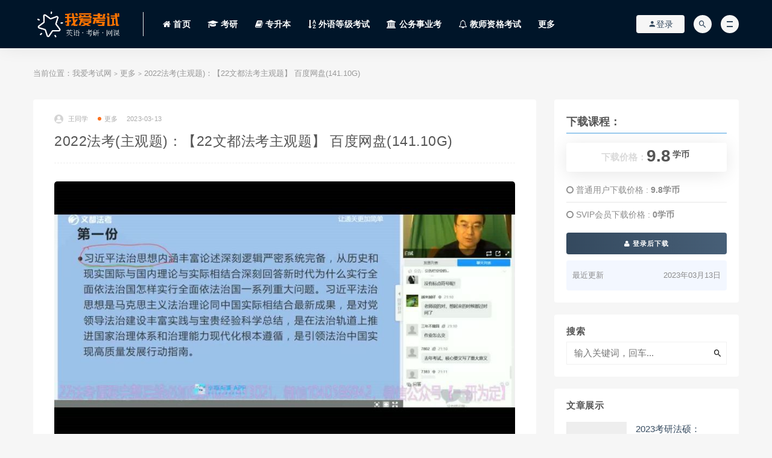

--- FILE ---
content_type: text/html; charset=UTF-8
request_url: https://www.woaikaoshi.cn/2469.html
body_size: 12822
content:
<!DOCTYPE html>
<html lang="zh-CN">
<head>
<meta charset="UTF-8">
<meta http-equiv="X-UA-Compatible" content="IE=edge">
<meta name="viewport" content="width=device-width, initial-scale=1.0, user-scalable=0, minimum-scale=1.0, maximum-scale=1.0">
<meta name="applicable-device" content="pc,mobile" />
<link rel="profile" href="https://gmpg.org/xfn/11">
<link href="https://www.woaikaoshi.cn/favicon.ico" rel="icon">
<title>2022法考(主观题)：【22文都法考主观题】 百度网盘(141.10G)-我爱考试网</title>
<link rel='dns-prefetch' href='//www.woaikaoshi.cn' />
<link rel='dns-prefetch' href='//s.w.org' />
<link rel='stylesheet' id='external-css'  href='https://www.woaikaoshi.cn/wp-content/themes/rizhuti/assets/css/external.css?ver=7.2.0' type='text/css' media='all' />
<link rel='stylesheet' id='sweetalert2-css'  href='https://www.woaikaoshi.cn/wp-content/themes/rizhuti/assets/css/sweetalert2.min.css?ver=7.2.0' type='text/css' media='all' />
<link rel='stylesheet' id='app-css'  href='https://www.woaikaoshi.cn/wp-content/themes/rizhuti/assets/css/app.css?ver=7.2.0' type='text/css' media='all' />
<link rel='stylesheet' id='diy-css'  href='https://www.woaikaoshi.cn/wp-content/themes/rizhuti/assets/css/diy.css?ver=7.2.0' type='text/css' media='all' />
<link rel='stylesheet' id='fancybox-css'  href='https://www.woaikaoshi.cn/wp-content/themes/rizhuti/assets/css/jquery.fancybox.min.css?ver=7.2.0' type='text/css' media='all' />
<script type='text/javascript' src='https://www.woaikaoshi.cn/wp-content/themes/rizhuti/assets/js/jquery-2.2.4.min.js?ver=2.2.4'></script>
<script type='text/javascript' src='https://www.woaikaoshi.cn/wp-content/themes/rizhuti/assets/js/plugins/sweetalert2.min.js?ver=7.2.0'></script>
<meta name="keywords" content="主观题,法考,更多">
<meta name="description" content="课程文件目录：2022法考(主观题)：【22文都法考主观题】[141.10G]   01.白斌理论[19.58G] 2022白斌理论法主观长训班第01讲[852.15M] 01【视频】22文都法考理论法案例长训班-白斌.mp4[850.85M] 2022年文都法考白斌理论法主观长...">
<style>.site-header{ background-color: #001529;}
.site-header a{color: #fff;}
.navbar .user-pbtn{color: #fff;}
.site-footer{background-color: #001529;}
.site-footer a{color: #fff;}
.footer-widget .widget--title h5 {color:#aaaaaa}
.navbar .sub-menu{background-color: #001529;}</style><!-- HTML5 shim, for IE6-8 support of HTML5 elements. All other JS at the end of file. -->
<!--[if lt IE 9]>
    <script src="https://www.woaikaoshi.cn/wp-content/themes/rizhuti/assets/js/html5shiv.js"></script>
    <script src="https://www.woaikaoshi.cn/wp-content/themes/rizhuti/assets/js/respond.min.js"></script>
<![endif]-->
</head>
<body class="post-template-default single single-post postid-2469 single-format-standard  navbar-sticky sidebar-right pagination-infinite_button">
<div class="site">
    
<header class="site-header">
      <div class="container">
      <div class="navbar">
      <div class="logo-wrapper">
              <a href="https://www.woaikaoshi.cn/">
          <img class="logo regular tap-logo" src="https://www.woaikaoshi.cn/wp-content/uploads/2020/06/eccbc87e4b5ce2f.png" data-dark="" alt="我爱考试网">
        </a>
            </div>
      <div class="sep"></div>
      
      <nav class="main-menu hidden-xs hidden-sm hidden-md">
        
        <ul id="menu-%e5%af%bc%e8%88%aa" class="nav-list u-plain-list"><li id="menu-item-316" class="menu-item menu-item-type-custom menu-item-object-custom menu-item-home menu-item-316"><a href="https://www.woaikaoshi.cn/"><i class="fa fa-home"></i> 首页</a></li>
<li id="menu-item-223" class="menu-item menu-item-type-taxonomy menu-item-object-category menu-item-223"><a href="https://www.woaikaoshi.cn/kaoyan"><i class="fa fa-graduation-cap"></i> 考研</a></li>
<li id="menu-item-435" class="menu-item menu-item-type-taxonomy menu-item-object-category menu-item-435"><a href="https://www.woaikaoshi.cn/zhuanshengben"><i class="fa fa-book"></i> 专升本</a></li>
<li id="menu-item-2291" class="menu-item menu-item-type-taxonomy menu-item-object-category menu-item-2291"><a href="https://www.woaikaoshi.cn/waiyu"><i class="fa fa-sort-alpha-asc"></i> 外语等级考试</a></li>
<li id="menu-item-221" class="menu-item menu-item-type-taxonomy menu-item-object-category menu-item-221"><a href="https://www.woaikaoshi.cn/gwy"><i class="fa fa-university"></i> 公务事业考</a></li>
<li id="menu-item-222" class="menu-item menu-item-type-taxonomy menu-item-object-category menu-item-222"><a href="https://www.woaikaoshi.cn/kaozheng"><i class="fa fa-bell-o"></i> 教师资格考试</a></li>
<li id="menu-item-2290" class="menu-item menu-item-type-taxonomy menu-item-object-category current-post-ancestor current-menu-parent current-post-parent menu-item-2290"><a href="https://www.woaikaoshi.cn/more">更多</a></li>
</ul>      </nav>
      
      <div class="main-search">
        <form method="get" class="search-form inline" action="https://www.woaikaoshi.cn/">
  <input type="search" class="search-field inline-field" placeholder="输入关键词，回车..." autocomplete="off" value="" name="s" required="required">
  <button type="submit" class="search-submit"><i class="mdi mdi-magnify"></i></button>
</form>        <div class="search-close navbar-button"><i class="mdi mdi-close"></i></div>
      </div>

      <div class="actions">
                  <!-- user -->
                        <div class="login-btn navbar-button"><i class="mdi mdi-account"></i> 登录</div>
                          <!-- user end -->
        <div class="search-open navbar-button"><i class="mdi mdi-magnify"></i></div>
                <div class="burger"></div>
      </div>
    </div>
      </div>
  </header>

<div class="header-gap"></div>    <div class="site-content">
    

<div class="container">
	<div class="breadcrumbs">
	当前位置：<a href="https://www.woaikaoshi.cn">我爱考试网</a> <small>></small> <a href="https://www.woaikaoshi.cn/more">更多</a> <small>></small> 2022法考(主观题)：【22文都法考主观题】 百度网盘(141.10G)	</div>
	<div class="row">
		<div class="content-column col-lg-9">
			<div class="content-area">
				<main class="site-main">
					<article id="post-2469" class="article-content">
    <div class="container">
  <div class="cao_entry_header">

  <header class="entry-header">          <div class="entry-meta">
                  <span class="meta-author">
            <a>
              <img alt='王同学' data-src='https://www.woaikaoshi.cn/wp-content/themes/rizhuti/assets/images/avatar/1.png' class='lazyload avatar avatar-40 photo gravatar' height='40' width='40' />王同学            </a>
          </span>
                  <span class="meta-category">
                          <a href="https://www.woaikaoshi.cn/more" rel="category">
                  <i class="dot"></i>更多              </a>
                      </span>
                  <span class="meta-date">
            <a href="https://www.woaikaoshi.cn/2469.html">
              <time datetime="2023-03-13T20:42:53+08:00">
                2023-03-13              </time>
            </a>
          </span>
              </div>
    
    <h1 class="entry-title">2022法考(主观题)：【22文都法考主观题】 百度网盘(141.10G)</h1>  </header></div></div>  <div class="container">
    <div class="entry-wrapper">
            <div class="entry-content u-text-format u-clearfix">
        <p style="text-align: center;"><img alt="2022法考(主观题)：【22文都法考主观题】 百度网盘(141.10G)" src="/wp-content/uploads/9640311684583852.jpg"  /></p>
<p style="text-align: center;"><img alt="2022法考(主观题)：【22文都法考主观题】 百度网盘(141.10G)" src="/wp-content/uploads/4217275960385103.jpg"  /></p>
<h2>课程文件目录：2022法考(主观题)：【22文都法考主观题】[141.10G]</h2>
<div class="file-tree">
<p><strong>01.白斌理论[19.58G]</strong></p>
<p style="margin-left: 40px; ">2022白斌理论法主观长训班第01讲[852.15M]</p>
<p style="margin-left: 80px; ">01【视频】22文都法考理论法案例长训班-白斌.mp4[850.85M]</p>
<p style="margin-left: 80px; ">2022年文都法考白斌理论法主观长训班讲义01：习近平法治思想的体系.pdf[1.31M]</p>
<p style="margin-left: 40px; ">2022白斌理论法主观长训班第02讲[697.77M]</p>
<p style="margin-left: 80px; ">02【视频】22文都法考理论法案例长训班-白斌（0116）.mp4[697.77M]</p>
<p style="margin-left: 40px; ">2022白斌理论法主观长训班第03讲[558.34M]</p>
<p style="margin-left: 80px; ">03【视频】22文都法考理论法案例长训班-白斌（0123）.mp4[558.34M]</p>
<p style="margin-left: 40px; ">2022白斌理论法主观长训班第04讲[756.86M]</p>
<p style="margin-left: 80px; ">04【视频】22文都法考理论法案例长训班-白斌（0130）主观.mp4[756.86M]</p>
<p style="margin-left: 40px; ">2022白斌理论法主观长训班第05讲[864.50M]</p>
<p style="margin-left: 80px; ">05【视频】22文都法考理论法案例长训班-白斌（0206）主观.mp4[864.50M]</p>
<p style="margin-left: 40px; ">2022白斌理论法主观长训班第06讲[812.13M]</p>
<p style="margin-left: 80px; ">06【视频】22文都法考理论法主观案例长训班-白斌（0213）.mp4[812.13M]</p>
<p style="margin-left: 40px; ">2022白斌理论法主观长训班第07讲[608.76M]</p>
<p style="margin-left: 80px; ">07【视频】22文都法考理论法主观案例长训班-白斌（0220）主观.mp4[608.76M]</p>
<p style="margin-left: 40px; ">2022白斌理论法主观长训班第08讲[686.52M]</p>
<p style="margin-left: 80px; ">08【视频】22文都法考理论法主观案例长训班-白斌（0227）主观.mp4[686.52M]</p>
<p style="margin-left: 40px; ">2022白斌理论法主观长训班第09讲[614.90M]</p>
<p style="margin-left: 80px; ">09【视频】22文都法考理论法主观案例长训班-白斌（0306）主观.mp4[614.90M]</p>
<p style="margin-left: 40px; ">2022白斌理论法主观长训班第10讲[830.30M]</p>
<p style="margin-left: 80px; ">10【视频】2022白斌理论法主观长训班第10讲.mp4[830.30M]</p>
<p style="margin-left: 40px; ">2022白斌理论法主观长训班第11讲[704.06M]</p>
<p style="margin-left: 80px; ">11【视频】2022白斌理论法主观长训班第11讲（0320）主观.mp4[704.06M]</p>
<p style="margin-left: 40px; ">2022白斌理论法主观长训班第12讲[112.37M]</p>
<p style="margin-left: 80px; ">12【视频】2022白斌理论法主观长训班第12讲（0327）白斌主观.mp4[112.37M]</p>
<p style="margin-left: 40px; ">2022白斌理论法主观长训班第13讲[937.34M]</p>
<p style="margin-left: 80px; ">13【视频】2022白斌理论法主观长训班第13讲（0410）主观.mp4[937.34M]</p>
<p style="margin-left: 40px; ">2022白斌理论法主观长训班第14讲[542.43M]</p>
<p style="margin-left: 80px; ">14【视频】2022白斌理论法主观长训班第14讲（0417）主观.mp4[542.43M]</p>
<p style="margin-left: 40px; ">2022白斌理论法主观长训班第15讲[367.91M]</p>
<p style="margin-left: 80px; ">2022年文都私塾主观长训理论法-白斌15.mp4[367.91M]</p>
<p style="margin-left: 40px; ">2022白斌理论法主观长训班第16讲[1.15G]</p>
<p style="margin-left: 80px; ">16【视频】2022白斌理论法主观长训班第16讲（0508）主观.mp4[1.06G]</p>
<p style="margin-left: 80px; ">16【视频】2022白斌理论法主观长训班第16讲.mp4[95.67M]</p>
<p style="margin-left: 40px; ">2022白斌理论法主观长训班第17讲[590.14M]</p>
<p style="margin-left: 80px; ">17【视频】2022白斌理论法主观长训班第17讲（0529）主观.mp4[590.14M]</p>
<p style="margin-left: 40px; ">2022白斌理论法主观长训班第18讲[872.24M]</p>
<p style="margin-left: 80px; ">18【视频】2022白斌理论法主观长训班第18讲（0605）主观.mp4[872.24M]</p>
<p style="margin-left: 40px; ">2022白斌理论法主观长训班第19讲[1.00G]</p>
<p style="margin-left: 80px; ">19【视频】2022白斌理论法主观长训班第19讲（0612）主观.mp4[1.00G]</p>
<p style="margin-left: 40px; ">2022白斌理论法主观长训班第20讲[631.82M]</p>
<p style="margin-left: 80px; ">20【视频】2022白斌理论法主观长训班第20讲（0619）主观.mp4[631.82M]</p>
<p style="margin-left: 40px; ">2022白斌理论法主观长训班第21讲[907.02M]</p>
<p style="margin-left: 80px; ">21【视频】2022白斌理论法主观长训班第21讲（0626）主观.mp4[907.02M]</p>
<p style="margin-left: 40px; ">2022白斌理论法主观长训班第22讲[870.41M]</p>
<p style="margin-left: 80px; ">22【视频】2022白斌理论法主观长训班第22讲（0703）主观.mp4[870.41M]</p>
<p style="margin-left: 40px; ">2022白斌理论法主观长训班第23讲[655.36M]</p>
<p style="margin-left: 80px; ">23【视频】2022白斌理论法主观长训班第23讲（0717）主观.mp4[655.36M]</p>
<p style="margin-left: 40px; ">2022白斌理论法主观长训班第24讲[638.79M]</p>
<p style="margin-left: 80px; ">24【视频】2022白斌理论法主观长训班第24讲（0724）主观.mp4[638.79M]</p>
<p style="margin-left: 40px; ">2022白斌理论法主观长训班第25讲[592.95M]</p>
<p style="margin-left: 80px; ">25【视频】2022白斌理论法主观长训班第25讲（0731）主观.mp4[592.95M]</p>
<p style="margin-left: 40px; ">2022白斌理论法主观长训班第26讲[435.80M]</p>
<p style="margin-left: 80px; ">26【视频】2022白斌理论法主观长训班第26讲.mp4[435.80M]</p>
<p style="margin-left: 40px; ">2022白斌理论法主观长训班第27讲[438.65M]</p>
<p style="margin-left: 80px; ">27【视频】2022白斌理论法主观长训班第27讲.mp4[438.65M]</p>
<p style="margin-left: 40px; ">2022白斌理论法主观长训班第28讲[403.44M]</p>
<p style="margin-left: 80px; ">28【视频】2022白斌理论法主观长训班第28讲（0821）主观.mp4[403.44M]</p>
<p style="margin-left: 40px; ">2022白斌理论法主观长训班第29讲[222.88M]</p>
<p style="margin-left: 80px; ">29【视频】2022白斌理论法主观长训班第29讲.mp4[222.88M]</p>
<p style="margin-left: 40px; ">2022白斌理论法主观长训班第30讲[550.49M]</p>
<p style="margin-left: 80px; ">30【视频】2022白斌理论法主观长训班第30讲（0918）.mp4[550.49M]</p>
<p style="margin-left: 40px; ">讲义[56.89M]</p>
<p style="margin-left: 80px; ">【参考样本】论坚持建设中国特色社会主义法治体系的意义和措施.pdf[1.28M]</p>
<p style="margin-left: 80px; ">【讲义】2022白斌理论法主观长训班讲义14：坚持依法治网.pdf[246.36K]</p>
<p style="margin-left: 80px; ">2022年文都法考白斌理论法主观长训班讲义01：习近平法治思想的体系.pdf[1.51M]</p>
<p style="margin-left: 80px; ">2022年文都法考白斌理论法主观长训班讲义02：坚持党的领导.pdf[5.78M]</p>
<p style="margin-left: 80px; ">2022年文都法考白斌理论法主观长训班讲义03：以人民为中心(1).pdf[1.25M]</p>
<p style="margin-left: 80px; ">2022年文都法考白斌理论法主观长训班讲义04：坚持道路.pdf[2.56M]</p>
<p style="margin-left: 80px; ">2022年文都法考白斌理论法主观长训班讲义05：坚持道路，推进法治体系建设.pdf[3.10M]</p>
<p style="margin-left: 80px; ">2022年文都法考白斌理论法主观长训班讲义06：法治体系.pdf[2.86M]</p>
<p style="margin-left: 80px; ">2022年文都法考白斌理论法主观长训班讲义07：依宪治国.pdf[2.03M]</p>
<p style="margin-left: 80px; ">2022年文都法考白斌理论法主观长训班讲义11：法治的作用.pdf[10.73M]</p>
<p style="margin-left: 80px; ">2022年文都法考白斌理论法主观长训班讲义14：工作布局.pdf[9.22M]</p>
<p style="margin-left: 80px; ">2022文都法考白斌理论法主观长训班讲义08：工作布局和重要环节.pdf[3.69M]</p>
<p style="margin-left: 80px; ">2022文都法考白斌理论法主观长训班讲义09：统筹内外.pdf[2.73M]</p>
<p style="margin-left: 80px; ">2022文都法考白斌理论法主观长训班讲义10：关键少数.pdf[2.28M]</p>
<p style="margin-left: 80px; ">2022文都法考白斌理论法主观长训班讲义12：依法治网.pdf[3.23M]</p>
<p style="margin-left: 80px; ">2022文都法考白斌理论法主观长训班讲义13：依法治军.pdf[2.05M]</p>
<p style="margin-left: 80px; ">参考样本：坚持走中国特色社会主义法治道路.pdf[2.34M]</p>
<p style="margin-left: 40px; ">白斌2022法考主观习近平法治思想学霸图2.0速记版（上篇）.pdf[18.72M]</p>
<p style="margin-left: 40px; ">白斌2022法考主观习近平法治思想学霸图2.0速记版（下篇）.pdf[18.43M]</p>
<p><strong>02.汪华亮商经[18.65G]</strong></p>
<p style="margin-left: 40px; ">01.基础考点精讲[6.57G]</p>
<p style="margin-left: 80px; ">【00】2022汪华亮商经法私塾班班会[505.65M]</p>
<p style="margin-left: 120px; ">00商经法开班班会（0112）.mp4[505.65M]</p>
<p style="margin-left: 80px; ">【01】2022汪华亮商经知客观题基础考点精讲第01讲[1.16G]</p>
<p style="margin-left: 120px; ">01【视频】2022汪华亮商经知基础考点精讲（主客一体）01节（0216）.mp4[1.16G]</p>
<p style="margin-left: 80px; ">【02】2022汪华亮商经知基础考点精讲第02讲[1.28G]</p>
<p style="margin-left: 120px; ">02【视频】2022汪华亮商经知基础考点精讲第02讲.mp4[1.28G]</p>
<p style="margin-left: 80px; ">【03】2022汪华亮商经知基础考点精讲第03讲[1.32G]</p>
<p style="margin-left: 120px; ">03【视频】2022汪华亮商经知基础考点精讲（主客一体）（0302）.mp4[1.32G]</p>
<p style="margin-left: 80px; ">【04】2022汪华亮商经知基础考点精讲第04讲[1.15G]</p>
<p style="margin-left: 120px; ">04【视频】2022汪华亮商经知基础考点精讲（主客一体）（0309）.mp4[1.15G]</p>
<p style="margin-left: 80px; ">【05】2022汪华亮商经知基础考点精讲第05讲[1.16G]</p>
<p style="margin-left: 120px; ">05【视频】2022汪华亮商经知基础考点精讲（主客一体）（0316）.mp4[1.16G]</p>
<p style="margin-left: 80px; ">2022文都法考商经法客观私塾班基础考点精讲-汪华亮老师.pdf[1.93M]</p>
<p style="margin-left: 40px; ">02.主观考点梳理[3.74G]</p>
<p style="margin-left: 80px; ">【讲义】2022汪华亮商法主观长训考点梳理.pdf[78.25M]</p>
<p style="margin-left: 80px; ">01【视频】2022汪华亮商经知（主观题）基础考点精讲（0406）主观.mp4[757.04M]</p>
<p style="margin-left: 80px; ">02【视频】2022汪华亮商经知（主观题）基础考点精讲（0413）主观2.mp4[750.04M]</p>
<p style="margin-left: 80px; ">03【视频】2022汪华亮商经知（主观题）基础考点精讲（0420）主观3.mp4[732.58M]</p>
<p style="margin-left: 80px; ">04【视频】2022汪华亮商经知（主观题）基础考点精讲（0427）主观4.mp4[739.68M]</p>
<p style="margin-left: 80px; ">05【视频】2022汪华亮商经知（主观题）基础考点精讲.mp4[767.60M]</p>
<p style="margin-left: 40px; ">03.主观案例专项训练[5.00G]</p>
<p style="margin-left: 80px; ">【讲义】2022汪华亮商法主观题案例专项训练.pdf[69.40M]</p>
<p style="margin-left: 80px; ">主观案例专项训练01（0518）.mp4[731.84M]</p>
<p style="margin-left: 80px; ">主观案例专项训练02（0525）.mp4[725.16M]</p>
<p style="margin-left: 80px; ">主观案例专项训练03（0601）.mp4[661.72M]</p>
<p style="margin-left: 80px; ">主观案例专项训练04（0608）.mp4[750.85M]</p>
<p style="margin-left: 80px; ">主观案例专项训练05（0615）.mp4[725.79M]</p>
<p style="margin-left: 80px; ">主观案例专项训练06（0622）.mp4[703.68M]</p>
<p style="margin-left: 80px; ">主观案例专项训练07（0629）_0.mp4[756.49M]</p>
<p style="margin-left: 40px; ">04.主观题必杀金题模拟[2.62G]</p>
<p style="margin-left: 80px; ">【讲义】2022汪华亮商法主观题案例长训班必杀金题模拟(1).pdf[38.29M]</p>
<p style="margin-left: 80px; ">商法主观题必杀金题模拟01（0727）.mp4[720.21M]</p>
<p style="margin-left: 80px; ">商法主观题必杀金题模拟02（0803）.mp4[639.26M]</p>
<p style="margin-left: 80px; ">商法主观题必杀金题模拟03（0824）.mp4[470.57M]</p>
<p style="margin-left: 80px; ">商法主观题必杀金题模拟04（0831）.mp4[817.19M]</p>
<p style="margin-left: 40px; ">05.主观题法条查找与训练[739.27M]</p>
<p style="margin-left: 80px; ">商法主观题法条查找与训练01.mp4[739.27M]</p>
<p><strong>04.陈龙刑诉[12.12G]</strong></p>
<p style="margin-left: 40px; ">01.主观长训班[8.29G]</p>
<p style="margin-left: 80px; ">01【视频】2022文都法考陈龙刑诉（主观题）长训班（0218）.mp4[753.20M]</p>
<p style="margin-left: 80px; ">02【视频】2022文都法考陈龙刑诉（主观题）长训班（0225）.mp4[737.10M]</p>
<p style="margin-left: 80px; ">03【视频】2022文都法考陈龙刑诉（主观题）长训班（0304）.mp4[609.78M]</p>
<p style="margin-left: 80px; ">04【视频】2022文都法考陈龙刑诉（主观题）长训班（0312）.mp4[656.62M]</p>
<p style="margin-left: 80px; ">05【视频】2022文都法考陈龙刑诉（主观题）长训班（0318）.mp4[782.63M]</p>
<p style="margin-left: 80px; ">06【视频】2022文都法考陈龙刑诉（主观题）长训班（0325）.mp4[515.21M]</p>
<p style="margin-left: 80px; ">07【视频】2022文都法考陈龙刑诉（主观题）长训班（0401）.mp4[529.82M]</p>
<p style="margin-left: 80px; ">08【视频】2022文都法考陈龙刑诉（主观题）长训班（0408）.mp4[586.70M]</p>
<p style="margin-left: 80px; ">09【视频】2022文都法考陈龙刑诉（主观题）长训班（0415）.mp4[617.67M]</p>
<p style="margin-left: 80px; ">10【视频】2022文都法考陈龙刑诉（主观题）长训班（0422）.mp4[381.67M]</p>
<p style="margin-left: 80px; ">11【视频】2022文都法考陈龙刑诉（主观题）长训班（0429）.mp4[629.08M]</p>
<p style="margin-left: 80px; ">12【视频】2022文都法考陈龙刑诉（主观题）长训班（0506）.mp4[327.79M]</p>
<p style="margin-left: 80px; ">13【视频】2022文都法考陈龙刑诉（主观题）长训班（0513）.mp4[389.75M]</p>
<p style="margin-left: 80px; ">14【视频】2022文都法考陈龙刑诉（主观题）长训班（0520）.mp4[460.92M]</p>
<p style="margin-left: 80px; ">15【视频】2022文都法考陈龙刑诉（主观题）长训班（0527）.mp4[343.01M]</p>
<p style="margin-left: 80px; ">2022文都法考刑诉法主观题基础阶段讲义（全）.pdf[163.90M]</p>
<p style="margin-left: 40px; ">02.主观真题课程[1.93G]</p>
<p style="margin-left: 80px; ">01【视频】22文都法考陈龙刑诉-主观真题课程01（0610）.mp4[289.56M]</p>
<p style="margin-left: 80px; ">02【视频】22文都法考陈龙刑诉-主观真题课程02（0617）.mp4[300.52M]</p>
<p style="margin-left: 80px; ">03【视频】22文都法考陈龙刑诉-主观真题课程03（0701）.mp4[508.27M]</p>
<p style="margin-left: 80px; ">04【视频】22文都法考陈龙刑诉-主观真题课程04节（0708）.mp4[306.38M]</p>
<p style="margin-left: 80px; ">05【视频】22文都法考陈龙刑诉-主观真题课程第05节（0715）.mp4[330.62M]</p>
<p style="margin-left: 80px; ">06【视频】22文都法考陈龙刑诉-主观真题课程第06节（0722）.mp4[231.07M]</p>
<p style="margin-left: 80px; ">2022文都法考刑诉法主观题真题参考解析（2018-2021）.pdf[13.39M]</p>
<p style="margin-left: 40px; ">03.官方指导案例课程[1.90G]</p>
<p style="margin-left: 80px; ">刑诉主观官方指导案例课程01（0805）a.mp4[285.73M]</p>
<p style="margin-left: 80px; ">刑诉主观官方指导案例课程01（0805）b.mp4[76.02M]</p>
<p style="margin-left: 80px; ">刑诉主观官方指导案例课程02（0812）.mp4[310.96M]</p>
<p style="margin-left: 80px; ">刑诉主观官方指导案例课程03（0819）.mp4[278.65M]</p>
<p style="margin-left: 80px; ">刑诉主观官方指导案例课程04（0826）.mp4[235.78M]</p>
<p style="margin-left: 80px; ">刑诉主观官方指导案例课程05（0902）.mp4[233.27M]</p>
<p style="margin-left: 80px; ">刑诉主观官方指导案例课程06（0909）.mp4[277.62M]</p>
<p style="margin-left: 80px; ">刑诉主观官方指导案例课程07（0916）.mp4[250.22M]</p>
<p><strong>05.黄文涛行政[18.55G]</strong></p>
<p style="margin-left: 40px; ">01.行政法主观题真题[2.09G]</p>
<p style="margin-left: 80px; ">01【视频】2022文都行政法主观题真题-黄文涛（0307）主观.mp4[495.23M]</p>
<p style="margin-left: 80px; ">02【视频】2022文都行政法主观题真题-黄文涛（0314）主观.mp4[600.65M]</p>
<p style="margin-left: 80px; ">03【视频】2022文都行政法主观题真题-黄文涛（0321）主观.mp4[473.09M]</p>
<p style="margin-left: 80px; ">04【视频】2022文都行政法主观题真题-黄文涛（0328）主观.mp4[495.70M]</p>
<p style="margin-left: 80px; ">2022主观题私塾真题阶段讲义（黄文涛）.pdf[76.79M]</p>
<p style="margin-left: 40px; ">02.最高院法院行政指导案例[2.22G]</p>
<p style="margin-left: 80px; ">2022文都法考黄文涛行政法主观题私塾最高法院行政指导案例讲义.pdf[80.39M]</p>
<p style="margin-left: 80px; ">最高院法院行政指导案例课程01（0521）.mp4[1.45G]</p>
<p style="margin-left: 80px; ">最高院法院行政指导案例课程02（0521）.mp4[706.10M]</p>
<p style="margin-left: 40px; ">03.行政赔偿案例司法解释解读[745.88M]</p>
<p style="margin-left: 80px; ">行政赔偿案件司法解释解读（0411）.mp4[745.88M]</p>
<p style="margin-left: 40px; ">04.行政法重点法条课程（主客通用）[3.90G]</p>
<p style="margin-left: 80px; ">01【视频】2022文都法考黄文涛行政法私塾重点法条课（0418）.mp4[868.91M]</p>
<p style="margin-left: 80px; ">02【视频】2022文都法考黄文涛行政法私塾重点法条课（0425）.mp4[681.43M]</p>
<p style="margin-left: 80px; ">03【视频】2022文都法考黄文涛行政法私塾重点法条课（0502）.mp4[764.30M]</p>
<p style="margin-left: 80px; ">04【视频】2022文都法考黄文涛行政法私塾重点法条课（0509）.mp4[658.43M]</p>
<p style="margin-left: 80px; ">05【视频】2022文都法考黄文涛行政法私塾重点法条课（0516）.mp4[950.74M]</p>
<p style="margin-left: 80px; ">2022文都法考行政法私塾重点法条讲义（主、客观通用）.pdf[67.86M]</p>
<p style="margin-left: 40px; ">05.行政小绿皮[6.23G]</p>
<p style="margin-left: 80px; ">行政法小绿皮课程01（0530）.mp4[806.42M]</p>
<p style="margin-left: 80px; ">行政法小绿皮课程02（0606）.mp4[913.44M]</p>
<p style="margin-left: 80px; ">行政法小绿皮课程03（0613）.mp4[636.98M]</p>
<p style="margin-left: 80px; ">行政法小绿皮课程04（0620）.mp4[803.15M]</p>
<p style="margin-left: 80px; ">行政法小绿皮课程05（0627）.mp4[852.28M]</p>
<p style="margin-left: 80px; ">行政法小绿皮课程06（0704）.mp4[917.08M]</p>
<p style="margin-left: 80px; ">行政法小绿皮课程07（0711）.mp4[778.80M]</p>
<p style="margin-left: 80px; ">行政法小绿皮课程08（0718）.mp4[669.36M]</p>
<p style="margin-left: 40px; ">06.司法部指导案例讲解课程[1.42G]</p>
<p style="margin-left: 80px; ">行政法司法部指导案例讲解课程（0820）.mp4[1.42G]</p>
<p style="margin-left: 40px; ">07.行政法司法部指导案例讲解课程[1.96G]</p>
<p style="margin-left: 80px; ">2022年文都法考黄文涛行政法主观私塾内部10道模拟题库.pdf[63.43M]</p>
<p style="margin-left: 80px; ">行政法主观模拟题案例讲解01.mp4[1.37G]</p>
<p style="margin-left: 80px; ">行政法主观模拟题案例讲解02.mp4[547.07M]</p>
<p><strong>06.乔栗方民诉[21.25G]</strong></p>
<p style="margin-left: 40px; ">讲义[337.48M]</p>
<p style="margin-left: 80px; ">作业[1.28M]</p>
<p style="margin-left: 120px; ">民诉主观作业0301.pdf[488.23K]</p>
<p style="margin-left: 120px; ">民诉作业0308.pdf[826.16K]</p>
<p style="margin-left: 80px; ">2022文都法考民事诉讼法与仲裁法主观长训基础精讲01.pdf[3.20M]</p>
<p style="margin-left: 80px; ">2022文都法考民事诉讼法与仲裁法主观长训基础精讲02.pdf[6.46M]</p>
<p style="margin-left: 80px; ">2022文都法考民事诉讼法与仲裁法主观长训基础精讲03.pdf[9.93M]</p>
<p style="margin-left: 80px; ">2022文都法考民诉法主观题案例长训班（2018-2021民诉与仲裁主观真题）.pdf[25.52M]</p>
<p style="margin-left: 80px; ">2022文都法考民诉法主观长训班基础精讲讲义-保障措施0426.pdf[6.69M]</p>
<p style="margin-left: 80px; ">2022文都法考民诉法主观长训班基础精讲讲义-二审程序0426-0503.pdf[9.02M]</p>
<p style="margin-left: 80px; ">2022文都法考民诉法主观长训班基础精讲讲义-特别程序0517.pdf[18.08M]</p>
<p style="margin-left: 80px; ">2022文都法考民诉法主观长训班基础精讲阶段-仲裁程序0531.pdf[7.52M]</p>
<p style="margin-left: 80px; ">2022文都法考民诉法主观长训基础精讲讲义-执行程序0524.pdf[16.74M]</p>
<p style="margin-left: 80px; ">2022文都法考民诉法主观长训-证据（0405）.pdf[11.19M]</p>
<p style="margin-left: 80px; ">2022文都法考民诉主观长训班基础精讲-证明0419.pdf[5.57M]</p>
<p style="margin-left: 80px; ">2022文都法考主观私塾班民诉法-再审程序.pdf[6.11M]</p>
<p style="margin-left: 80px; ">民事诉讼法与仲裁法主观长训-当事人（0329）.pdf[9.00M]</p>
<p style="margin-left: 80px; ">民事诉讼法与仲裁法主观长训-管辖（0322）.pdf[5.47M]</p>
<p style="margin-left: 80px; ">民诉主观私塾班重要法条讲义（竖版）.pdf[195.69M]</p>
<p style="margin-left: 40px; ">01【视频】2022年文都法考民事诉讼法与仲裁法主观长训班班会-乔栗方（0222）.mp4[674.29M]</p>
<p style="margin-left: 40px; ">02【视频】2022年文都法考民诉主观长训班-乔栗方02节（0301）.mp4[737.39M]</p>
<p style="margin-left: 40px; ">03【视频】2022年文都法考民诉主观长训班-乔栗方（0308）主观.mp4[730.97M]</p>
<p style="margin-left: 40px; ">04【视频】2022年文都法考民诉主观长训班-乔栗方（0315）主观.mp4[703.77M]</p>
<p style="margin-left: 40px; ">05【视频】2022年文都法考民诉主观长训班-乔栗方（0322）主观.mp4[664.07M]</p>
<p style="margin-left: 40px; ">06【视频】2022年文都法考民诉主观长训班-乔栗方（0329）主观.mp4[778.82M]</p>
<p style="margin-left: 40px; ">07【视频】2022年文都法考民诉主观长训班-乔栗方（0405）主观.mp4[759.79M]</p>
<p style="margin-left: 40px; ">08【视频】2022年文都法考民诉主观长训班-乔栗方（0412）主观.mp4[771.52M]</p>
<p style="margin-left: 40px; ">09【视频】2022年文都法考民诉主观长训班-乔栗方（0419）主观.mp4[738.99M]</p>
<p style="margin-left: 40px; ">10【视频】2022年文都法考民诉主观长训班-乔栗方（0426）主观.mp4[772.33M]</p>
<p style="margin-left: 40px; ">11【视频】2022年文都法考民诉主观长训班-乔栗方（0503）.mp4[733.64M]</p>
<p style="margin-left: 40px; ">12【视频】2022年文都法考民诉主观长训班-乔栗方（0510）主观.mp4[594.81M]</p>
<p style="margin-left: 40px; ">13【视频】2022年文都法考民诉主观长训班-乔栗方（0517）主观.mp4[631.26M]</p>
<p style="margin-left: 40px; ">14【视频】2022年文都法考民诉主观长训班-乔栗方（0524）主观.mp4[991.21M]</p>
<p style="margin-left: 40px; ">15【视频】2022年文都法考民诉主观长训班-乔栗方（0531）主观.mp4[607.54M]</p>
<p style="margin-left: 40px; ">16【视频】2022年文都法考民诉主观长训班-乔栗方（0607）主观.mp4[723.14M]</p>
<p style="margin-left: 40px; ">17【视频】2022年文都法考民诉主观长训班-乔栗方（0614）主观.mp4[772.09M]</p>
<p style="margin-left: 40px; ">18【视频】2022年文都法考民诉主观长训班-乔栗方（0621）主观.mp4[703.46M]</p>
<p style="margin-left: 40px; ">19【视频】2022年文都法考民诉主观长训班-乔栗方（0628）主观.mp4[743.17M]</p>
<p style="margin-left: 40px; ">20【视频】2022年文都法考民诉主观长训班-乔栗方（0705）主观.mp4[690.50M]</p>
<p style="margin-left: 40px; ">21【视频】2022年文都法考民诉主观长训班-乔栗方（0712）主观(1).mp4[966.97M]</p>
<p style="margin-left: 40px; ">22【视频】2022年文都法考民诉主观长训班-乔栗方（0719）主观.mp4[773.27M]</p>
<p style="margin-left: 40px; ">23【视频】2022年文都法考民诉主观长训班-乔栗方（0726）主观.mp4[753.39M]</p>
<p style="margin-left: 40px; ">24【视频】2022年文都法考民诉主观长训班-乔栗方（0802）主观.mp4[734.66M]</p>
<p style="margin-left: 40px; ">25【视频】2022年文都法考民诉主观长训班-乔栗方（0809）主观.mp4[671.32M]</p>
<p style="margin-left: 40px; ">26【视频】2022年文都法考民诉主观强化冲刺阶段01-乔栗方（0816）.mp4[557.48M]</p>
<p style="margin-left: 40px; ">27【视频】2022年文都法考民诉主观强化冲刺阶段02-乔栗方（0823）.mp4[724.56M]</p>
<p style="margin-left: 40px; ">28【视频】2022年文都法考民诉主观强化冲刺阶段03-乔栗方（0830）.mp4[0.98G]</p>
<p style="margin-left: 40px; ">29【视频】2022年文都法考民诉主观强化冲刺阶段04-乔栗方（0906）.mp4[721.44M]</p>
<p><strong>07.张宇琛刑法[18.54G]</strong></p>
<p style="margin-left: 40px; ">讲义[132.15M]</p>
<p style="margin-left: 80px; ">2022年文都法考刑法主观题长训班基础考点阶段01.pdf[103.40M]</p>
<p style="margin-left: 80px; ">2022文都法考刑法主客观私塾班-支付宝、花呗、借呗大总结（刑法主客一体）.pdf[5.10M]</p>
<p style="margin-left: 80px; ">刑法主观题长训班小案例-刑总部分.pdf[23.65M]</p>
<p style="margin-left: 40px; ">01【视频】2022文都法考主观题案例长训班-刑法张宇琛（0303）.mp4[639.73M]</p>
<p style="margin-left: 40px; ">01【音频】2022文都法考主观题案例长训班-刑法张宇琛（0303）.mp3[70.33M]</p>
<p style="margin-left: 40px; ">02【视频】2022文都法考主观题案例长训班-刑法张宇琛（0310）.mp4[686.05M]</p>
<p style="margin-left: 40px; ">03【视频】2022文都法考主观题案例长训班-刑法张宇琛（0317）.mp4[688.14M]</p>
<p style="margin-left: 40px; ">04【视频】2022文都法考主观题案例长训班-刑法张宇琛（0327）主观.mp4[600.34M]</p>
<p style="margin-left: 40px; ">05【视频】2022文都法考主观题案例长训班-刑法张宇琛（0331）主观.mp4[518.44M]</p>
<p style="margin-left: 40px; ">06【视频】2022文都法考主观题案例长训班-刑法张宇琛（0407）主观.mp4[680.93M]</p>
<p style="margin-left: 40px; ">07【视频】2022文都法考主观题案例长训班-刑法张宇琛(0414）主观.mp4[745.90M]</p>
<p style="margin-left: 40px; ">08【视频】2022文都法考主观题案例长训班-刑法张宇琛（0428）主观.mp4[1.92G]</p>
<p style="margin-left: 40px; ">09【视频】2022文都法考主观题案例长训班-刑法张宇琛（0502）主观.mp4[670.19M]</p>
<p style="margin-left: 40px; ">10【视频】2022文都法考主观题案例长训班-刑法张宇琛（0505）主观.mp4[723.06M]</p>
<p style="margin-left: 40px; ">11【视频】2022文都法考主观题案例长训班-刑法张宇琛（0512）主观.mp4[709.31M]</p>
<p style="margin-left: 40px; ">12【视频】2022文都法考主观题案例长训班-刑法张宇琛（0526）主观.mp4[710.88M]</p>
<p style="margin-left: 40px; ">13【视频】2022文都法考主观题案例长训班-刑法张宇琛（0528）主观.mp4[739.76M]</p>
<p style="margin-left: 40px; ">14【视频】2022文都法考主观题案例长训班-刑法张宇琛（0602）主观.mp4[657.28M]</p>
<p style="margin-left: 40px; ">15【视频】2022文都法考主观题案例长训班-刑法张宇琛（0609）主观.mp4[714.66M]</p>
<p style="margin-left: 40px; ">16【视频】2022文都法考主观题案例长训班-刑法张宇琛（0616）主观.mp4[729.83M]</p>
<p style="margin-left: 40px; ">17【视频】2022文都法考主观题案例长训班-刑法张宇琛（0630）主观.mp4[839.47M]</p>
<p style="margin-left: 40px; ">18【视频】2022文都法考主观题案例长训班-刑法张宇琛（0702）主观.mp4[695.69M]</p>
<p style="margin-left: 40px; ">19【视频】2022文都法考主观题刑法主观案例突破01-张宇琛（0707）主观.mp4[746.98M]</p>
<p style="margin-left: 40px; ">20【视频】2022文都法考主观题刑法主观案例突破02-张宇琛（0728）.mp4[1.08G]</p>
<p style="margin-left: 40px; ">21【视频】2022文都法考主观题刑法主观案例突破03-张宇琛（0804）.mp4[540.28M]</p>
<p style="margin-left: 40px; ">22刑法主观案例突破04（0811）停课.mp4[0.00K]</p>
<p style="margin-left: 40px; ">23【视频】2022文都法考主观题刑法主观案例突破05-张宇琛（0818）.mp4[557.49M]</p>
<p style="margin-left: 40px; ">24【视频】2022文都法考主观题刑法主观案例突破06-张宇琛（案例带写）（0827）.mp4[1.11G]</p>
<p style="margin-left: 40px; ">25【视频】2022文都法考主观题刑法主观案例突破07-张宇琛（案例带写）（案例带写）（0828）.mp4[987.17M]</p>
<p><strong>08.空玄清民法[32.40G]</strong></p>
<p style="margin-left: 40px; ">讲义[943.48M]</p>
<p style="margin-left: 80px; ">（已压缩）民法典（思维导图版）-七编全.pdf[177.37M]</p>
<p style="margin-left: 80px; ">2022年文都法考民法主观案例指导用书真题.pdf[11.40M]</p>
<p style="margin-left: 80px; ">2022文都法考民法大案例长训班主观题案例写作01.pdf[182.40K]</p>
<p style="margin-left: 80px; ">2022文都法考民法主观题案例分析第二次.docx[24.05K]</p>
<p style="margin-left: 80px; ">2022文都法考主观民法私塾班题目第一次.pdf[14.50M]</p>
<p style="margin-left: 80px; ">2022文都法考主观题讲义空玄清.pdf[268.61M]</p>
<p style="margin-left: 80px; ">空玄清私塾班民法法条必背.pdf[118.20M]</p>
<p style="margin-left: 80px; ">民法主观私塾班-第一部分讲义.pdf[73.53M]</p>
<p style="margin-left: 80px; ">民法主观题讲义第一次课.pdf[18.88M]</p>
<p style="margin-left: 80px; ">民法主观题讲义上半部分.pdf[192.92M]</p>
<p style="margin-left: 80px; ">民法總則司法解釋條文解讀2(5).pdf[43.88M]</p>
<p style="margin-left: 80px; ">民事法律行为的主观考点总结（民法）.pdf[23.99M]</p>
<p style="margin-left: 40px; ">01【视频】2022文都法考主观题案例长训班-民法-空玄清（0306）.mp4[1.31G]</p>
<p style="margin-left: 40px; ">02【视频】2022文都法考主观题案例长训班-民法-空玄清（0313）.mp4[1.40G]</p>
<p style="margin-left: 40px; ">03【视频】2022文都法考主观题案例长训班-民法-空玄清（0320）.mp4[1.28G]</p>
<p style="margin-left: 40px; ">04【视频】2022文都法考主观题案例长训班-民法-空玄清（0327）空玄清主观.mp4[1.38G]</p>
<p style="margin-left: 40px; ">05【视频】2022文都法考主观题案例长训班-民法-空玄清（0403）主观.mp4[1.38G]</p>
<p style="margin-left: 40px; ">06【视频】2022文都法考主观题案例长训班-民法-空玄清（0410）主观.mp4[1.19G]</p>
<p style="margin-left: 40px; ">07【视频】2022文都法考主观题案例长训班-民法-空玄清（0417）主观.mp4[1.57G]</p>
<p style="margin-left: 40px; ">08【视频】2022文都法考主观题案例长训班-民法-空玄清（0424）主观停课.mp4[0.00K]</p>
<p style="margin-left: 40px; ">09【视频】2022文都法考主观题案例长训班-民法-空玄清（0501）主观.mp4[711.53M]</p>
<p style="margin-left: 40px; ">10【视频】2022文都法考主观题案例长训班-民法-空玄清（0508）主观.mp4[870.72M]</p>
<p style="margin-left: 40px; ">11【视频】2022文都法考主观题案例长训班-民法-空玄清（0515）主观.mp4[938.79M]</p>
<p style="margin-left: 40px; ">12【视频】2022文都法考主观题案例长训班-民法-空玄清（0522）主观.mp4[1.29G]</p>
<p style="margin-left: 40px; ">13【视频】2022文都法考主观题案例长训班-民法-空玄清（0529）主观.mp4[1.32G]</p>
<p style="margin-left: 40px; ">14【视频】2022文都法考主观题案例长训班-民法-空玄清（0605）主观.mp4[1.42G]</p>
<p style="margin-left: 40px; ">15【视频】2022文都法考主观题案例长训班-民法-空玄清（0612）主观.mp4[1.41G]</p>
<p style="margin-left: 40px; ">16【视频】2022文都法考主观题案例长训班-民法-空玄清（0619）主观.mp4[1.28G]</p>
<p style="margin-left: 40px; ">17【视频】2022文都法考主观题案例长训班-民法-空玄清（0626）主观.mp4[1.27G]</p>
<p style="margin-left: 40px; ">18【视频】2022文都法考主观题案例长训班-民法-空玄清（0703）主观.mp4[1.34G]</p>
<p style="margin-left: 40px; ">19【视频】2022文都法考主观题案例长训班-民法-空玄清（0710）主观.mp4[1.36G]</p>
<p style="margin-left: 40px; ">20【视频】2022文都法考主观题案例长训班-民法-空玄清（0724）主观.mp4[1.17G]</p>
<p style="margin-left: 40px; ">21【视频】2022文都法考主观题案例长训班-民法-空玄清（0731）主观.mp4[1.02G]</p>
<p style="margin-left: 40px; ">22【视频】2022文都法考主观题案例长训班-民法-空玄清（0807）主观.mp4[984.22M]</p>
<p style="margin-left: 40px; ">23【视频】2022文都法考主观题案例长训班-民法-空玄清（0814）主观.mp4[1.15G]</p>
<p style="margin-left: 40px; ">24【视频】2022文都法考主观题案例长训班-民法-空玄清（0828）主观.mp4[1.65G]</p>
<p style="margin-left: 40px; ">25【视频】2022文都法考主观题案例长训班-民法-空玄清25（0904）.mp4[992.06M]</p>
<p style="margin-left: 40px; ">26【视频】2022文都法考主观题案例长训班-民法-空玄清26（0911）.mp4[1.13G]</p>
<p style="margin-left: 40px; ">27【视频】2022文都法考主观题案例长训班-民法-空玄清（0918）.mp4[794.73M]</p>
</div>
<h2>课程下载地址：</h2>
<p>精品课程，SVIP会员免费下载，下载前请阅读上方文件目录，链接下载为百度云网盘，如连接失效，可评论告知。</p>
        <div class="widget widget-pay" id="download">  <div class="pay--rateinfo"><b><span class="price"><span style=" color: #dadada; font-size: 15px; margin: 0;vertical-align:middle; ">下载价格：</span>9.8<sup>学币</sup></span></b></div><ul class="pricing-options"><li><i class="fa fa-circle-o"></i> 普通用户下载价格 : <span class="pricing__opt">9.8学币</span></li><li><i class="fa fa-circle-o"></i> SVIP会员下载价格 : <span class="pricing__opt">0学币</span></li></ul><div class="pay--content"><div class="pay-box"><a class="login-btn btn btn--primary btn--block"><i class="fa fa-user"></i> 登录后下载</a></div></div><div class="agent--contact"><ul class="list-paybody"><li><span>最近更新</span><span>2023年03月13日</span></li></ul></div>      </div>
     
       
                       <div class="entry-tags">
          <a href="https://www.woaikaoshi.cn/tag/%e4%b8%bb%e8%a7%82%e9%a2%98" rel="tag">
        主观题      </a>
          <a href="https://www.woaikaoshi.cn/tag/%e6%b3%95%e8%80%83" rel="tag">
        法考      </a>
      </div>
<div class="article-copyright">所有内容来自网络，又网友整理分享，如侵权，请邮箱联系处理，邮箱：server(at)woaikaoshi.cn  请将(at)替换成@ <br/><a href="https://www.woaikaoshi.cn">我爱考试网</a> &raquo; <a href="https://www.woaikaoshi.cn/2469.html">2022法考(主观题)：【22文都法考主观题】 百度网盘(141.10G)</a></div>

<div class="article-footer">
      <div class="xshare">
      <span class="xshare-title">分享到：</span>
                 <a href="javascript:;" title="收藏文章" etap="star" data-postid="2469" class="ripro-star"><i class="fa fa-star-o"></i></a>
            <a href="" etap="share" data-share="qq" class="share-qq"><i class="fa fa-qq"></i></a>
      <a href="" etap="share" data-share="weibo" class="share-weibo"><i class="fa fa-weibo"></i></a>
        </div>
   
</div>    </div>
  </div>
</article>


  <div class="entry-navigation">
    <nav class="article-nav">
        <span class="article-nav-prev">上一篇<br><a href="https://www.woaikaoshi.cn/2467.html" rel="prev">2022法考(客观题)：2022深蓝万国 百度网盘(147.55G)</a></span>
        <span class="article-nav-next">下一篇<br><a href="https://www.woaikaoshi.cn/2471.html" rel="next">2022法考(主观题)：瑞达法考 百度网盘(224.93G)</a></span>
    </nav>
    
  </div>

      <!-- # 标准网格模式... -->
      <div class="related-posts-grid">
        <h4 class="u-border-title">相关推荐</h4>
        <div class="row">
                     <div class="col-6 col-sm-3 col-md-3 mt-10 mb-10">
              <article class="post">
                  <div class="entry-media">
    <div class="placeholder" style="padding-bottom: 66.666666666667%;">
      <a  href="https://www.woaikaoshi.cn/2445.html">
        <img class="lazyload" data-src="https://www.woaikaoshi.cn/wp-content/themes/rizhuti/timthumb.php?src=https://www.woaikaoshi.cn/wp-content/uploads/4131505071251671.jpg&#038;h=200&#038;w=300&#038;zc=1&#038;a=c&#038;q=100&#038;s=1" src="[data-uri]" alt="2022法考(主观题)：【22瑞达法考】 百度网盘(31.81G)">  
      </a>
            <div class="cao-cover"><img src="https://www.woaikaoshi.cn/wp-content/themes/rizhuti/assets/images/svg/rings.svg" width="50" height="50px"></div>
          </div>
      </div>
                  <div class="entry-wrapper">
                  
  <header class="entry-header">    
    <h4 class="entry-title"><a href="https://www.woaikaoshi.cn/2445.html" title="2022法考(主观题)：【22瑞达法考】 百度网盘(31.81G)" rel="bookmark">2022法考(主观题)：【22瑞达法考】 百度网盘(31.81G)</a></h4>  </header>                </div>
              </article>
            </div>
                      <div class="col-6 col-sm-3 col-md-3 mt-10 mb-10">
              <article class="post">
                  <div class="entry-media">
    <div class="placeholder" style="padding-bottom: 66.666666666667%;">
      <a  href="https://www.woaikaoshi.cn/2457.html">
        <img class="lazyload" data-src="https://www.woaikaoshi.cn/wp-content/themes/rizhuti/timthumb.php?src=https://www.woaikaoshi.cn/wp-content/uploads/4294285638483991.jpg&#038;h=200&#038;w=300&#038;zc=1&#038;a=c&#038;q=100&#038;s=1" src="[data-uri]" alt="2022法考(客观题)：2022年粉笔法考 百度网盘(148.17G)">  
      </a>
            <div class="cao-cover"><img src="https://www.woaikaoshi.cn/wp-content/themes/rizhuti/assets/images/svg/rings.svg" width="50" height="50px"></div>
          </div>
      </div>
                  <div class="entry-wrapper">
                  
  <header class="entry-header">    
    <h4 class="entry-title"><a href="https://www.woaikaoshi.cn/2457.html" title="2022法考(客观题)：2022年粉笔法考 百度网盘(148.17G)" rel="bookmark">2022法考(客观题)：2022年粉笔法考 百度网盘(148.17G)</a></h4>  </header>                </div>
              </article>
            </div>
                      <div class="col-6 col-sm-3 col-md-3 mt-10 mb-10">
              <article class="post">
                  <div class="entry-media">
    <div class="placeholder" style="padding-bottom: 66.666666666667%;">
      <a  href="https://www.woaikaoshi.cn/3949.html">
        <img class="lazyload" data-src="https://www.woaikaoshi.cn/wp-content/themes/rizhuti/timthumb.php?src=https://www.woaikaoshi.cn/wp-content/uploads/8922657626584484.jpg&#038;h=200&#038;w=300&#038;zc=1&#038;a=c&#038;q=100&#038;s=1" src="[data-uri]" alt="2023考研法硕：【23众合法硕-主观题技巧提升班】 百度网盘(51.09G)">  
      </a>
            <div class="cao-cover"><img src="https://www.woaikaoshi.cn/wp-content/themes/rizhuti/assets/images/svg/rings.svg" width="50" height="50px"></div>
          </div>
      </div>
                  <div class="entry-wrapper">
                  
  <header class="entry-header">    
    <h4 class="entry-title"><a href="https://www.woaikaoshi.cn/3949.html" title="2023考研法硕：【23众合法硕-主观题技巧提升班】 百度网盘(51.09G)" rel="bookmark">2023考研法硕：【23众合法硕-主观题技巧提升班】 百度网盘(51.09G)</a></h4>  </header>                </div>
              </article>
            </div>
                      <div class="col-6 col-sm-3 col-md-3 mt-10 mb-10">
              <article class="post">
                  <div class="entry-media">
    <div class="placeholder" style="padding-bottom: 66.666666666667%;">
      <a  href="https://www.woaikaoshi.cn/2527.html">
        <img class="lazyload" data-src="https://www.woaikaoshi.cn/wp-content/themes/rizhuti/timthumb.php?src=https://www.woaikaoshi.cn/wp-content/uploads/6339463268571471.jpg&#038;h=200&#038;w=300&#038;zc=1&#038;a=c&#038;q=100&#038;s=1" src="[data-uri]" alt="2022法考(主观题)：案例分析指导用书 百度网盘(915.49M)">  
      </a>
            <div class="cao-cover"><img src="https://www.woaikaoshi.cn/wp-content/themes/rizhuti/assets/images/svg/rings.svg" width="50" height="50px"></div>
          </div>
      </div>
                  <div class="entry-wrapper">
                  
  <header class="entry-header">    
    <h4 class="entry-title"><a href="https://www.woaikaoshi.cn/2527.html" title="2022法考(主观题)：案例分析指导用书 百度网盘(915.49M)" rel="bookmark">2022法考(主观题)：案例分析指导用书 百度网盘(915.49M)</a></h4>  </header>                </div>
              </article>
            </div>
                      <div class="col-6 col-sm-3 col-md-3 mt-10 mb-10">
              <article class="post">
                  <div class="entry-media">
    <div class="placeholder" style="padding-bottom: 66.666666666667%;">
      <a  href="https://www.woaikaoshi.cn/2529.html">
        <img class="lazyload" data-src="https://www.woaikaoshi.cn/wp-content/themes/rizhuti/timthumb.php?src=https://www.woaikaoshi.cn/wp-content/uploads/98882465790414010.jpg&#038;h=200&#038;w=300&#038;zc=1&#038;a=c&#038;q=100&#038;s=1" src="[data-uri]" alt="2022法考(主观题)：【22众合法考】 百度网盘(20.67G)">  
      </a>
            <div class="cao-cover"><img src="https://www.woaikaoshi.cn/wp-content/themes/rizhuti/assets/images/svg/rings.svg" width="50" height="50px"></div>
          </div>
      </div>
                  <div class="entry-wrapper">
                  
  <header class="entry-header">    
    <h4 class="entry-title"><a href="https://www.woaikaoshi.cn/2529.html" title="2022法考(主观题)：【22众合法考】 百度网盘(20.67G)" rel="bookmark">2022法考(主观题)：【22众合法考】 百度网盘(20.67G)</a></h4>  </header>                </div>
              </article>
            </div>
                      <div class="col-6 col-sm-3 col-md-3 mt-10 mb-10">
              <article class="post">
                  <div class="entry-media">
    <div class="placeholder" style="padding-bottom: 66.666666666667%;">
      <a  href="https://www.woaikaoshi.cn/2436.html">
        <img class="lazyload" data-src="https://www.woaikaoshi.cn/wp-content/themes/rizhuti/timthumb.php?src=https://www.woaikaoshi.cn/wp-content/uploads/96844880355257912.jpg&#038;h=200&#038;w=300&#038;zc=1&#038;a=c&#038;q=100&#038;s=1" src="[data-uri]" alt="2022法考(主观题)：【22名师私塾】 百度网盘(199.59G)">  
      </a>
            <div class="cao-cover"><img src="https://www.woaikaoshi.cn/wp-content/themes/rizhuti/assets/images/svg/rings.svg" width="50" height="50px"></div>
          </div>
      </div>
                  <div class="entry-wrapper">
                  
  <header class="entry-header">    
    <h4 class="entry-title"><a href="https://www.woaikaoshi.cn/2436.html" title="2022法考(主观题)：【22名师私塾】 百度网盘(199.59G)" rel="bookmark">2022法考(主观题)：【22名师私塾】 百度网盘(199.59G)</a></h4>  </header>                </div>
              </article>
            </div>
                  </div>
      </div>
    
  

<div class="bottom-area">
    <div id="comments" class="comments-area">
        
        
        
        	<div id="respond" class="comment-respond">
		<h3 id="reply-title" class="comment-reply-title">发表评论 <small><a rel="nofollow" id="cancel-comment-reply-link" href="/2469.html#respond" style="display:none;">取消回复</a></small></h3><form action="https://www.woaikaoshi.cn/wp-comments-post.php" method="post" id="commentform" class="comment-form" novalidate><p class="comment-form-comment"><textarea id="comment" name="comment" rows="8" aria-required="true"></textarea></p><div class="row comment-author-inputs"><div class="col-md-4 input"><p class="comment-form-author"><label for="author">昵称*</label><input id="author" name="author" type="text" value="" size="30" aria-required='true'></p></div>
<div class="col-md-4 input"><p class="comment-form-email"><label for="email">E-mail*</label><input id="email" name="email" type="text" value="" size="30" aria-required='true'></p></div>
<div class="col-md-4 input"><p class="comment-form-url"><label for="url">网站</label><input id="url" name="url" type="text" value="" size="30"></p></div></div>
<p class="comment-form-cookies-consent"><input id="wp-comment-cookies-consent" name="wp-comment-cookies-consent" type="checkbox" value="yes"> <label for="wp-comment-cookies-consent">下次发表评论时，请在此浏览器中保存我的姓名、电子邮件和网站</label></p>
<p class="form-submit"><input name="submit" type="submit" id="submit" class="button" value="发表评论" /> <input type='hidden' name='comment_post_ID' value='2469' id='comment_post_ID' />
<input type='hidden' name='comment_parent' id='comment_parent' value='0' />
</p><p style="display: none;"><input type="hidden" id="akismet_comment_nonce" name="akismet_comment_nonce" value="ce6cd87d6c" /></p><p style="display: none;"><input type="hidden" id="ak_js" name="ak_js" value="11"/></p></form>	</div><!-- #respond -->
	    </div>
</div>				</main>
			</div>
		</div>
					<div class="sidebar-column col-lg-3">
				
<aside class="widget-area">
	<div id="cao_widget_pay-2" class="widget widget-pay"> <h5 style="font-size: 18px;line-height: 35px;border-bottom: 2px solid #9cccef;">下载课程：</h5> <div class="pay--rateinfo"><b><span class="price"><span style=" color: #dadada; font-size: 15px; margin: 0;vertical-align:middle; ">下载价格：</span>9.8<sup>学币</sup></span></b></div><ul class="pricing-options"><li><i class="fa fa-circle-o"></i> 普通用户下载价格 : <span class="pricing__opt">9.8学币</span></li><li><i class="fa fa-circle-o"></i> SVIP会员下载价格 : <span class="pricing__opt">0学币</span></li></ul><div class="pay--content"><div class="pay-box"><a class="login-btn btn btn--primary btn--block"><i class="fa fa-user"></i> 登录后下载</a></div></div><div class="agent--contact"><ul class="list-paybody"><li><span>最近更新</span><span>2023年03月13日</span></li></ul></div></div><div id="search-4" class="widget widget_search"><h5 class="widget-title">搜索</h5><form method="get" class="search-form inline" action="https://www.woaikaoshi.cn/">
  <input type="search" class="search-field inline-field" placeholder="输入关键词，回车..." autocomplete="off" value="" name="s" required="required">
  <button type="submit" class="search-submit"><i class="mdi mdi-magnify"></i></button>
</form></div><div id="cao_widget_post-3" class="widget cao-widget-posts"><h5 class="widget-title">文章展示</h5><div class="posts"><div class="left">  <div class="entry-media">
    <div class="placeholder" style="padding-bottom: 66.666666666667%;">
      <a  href="https://www.woaikaoshi.cn/4628.html">
        <img class="lazyload" data-src="https://www.woaikaoshi.cn/wp-content/themes/rizhuti/timthumb.php?src=https://www.woaikaoshi.cn/wp-content/themes/rizhuti/assets/images/thumb/1.jpg&#038;h=200&#038;w=300&#038;zc=1&#038;a=c&#038;q=100&#038;s=1" src="[data-uri]" alt="2023考研法硕：【23FB法硕冲刺班】 百度网盘(1.69G)">  
      </a>
            <div class="cao-cover"><img src="https://www.woaikaoshi.cn/wp-content/themes/rizhuti/assets/images/svg/rings.svg" width="50" height="50px"></div>
          </div>
      </div>
  <a href="https://www.woaikaoshi.cn/4628.html" rel="bookmark" title="2023考研法硕：【23FB法硕冲刺班】 百度网盘(1.69G)">2023考研法硕：【23FB法硕冲刺班】 百度网盘(1.69G)</a></div><div class="left">  <div class="entry-media">
    <div class="placeholder" style="padding-bottom: 66.666666666667%;">
      <a  href="https://www.woaikaoshi.cn/4626.html">
        <img class="lazyload" data-src="https://www.woaikaoshi.cn/wp-content/themes/rizhuti/timthumb.php?src=https://www.woaikaoshi.cn/wp-content/uploads/7044572678581791.jpg&#038;h=200&#038;w=300&#038;zc=1&#038;a=c&#038;q=100&#038;s=1" src="[data-uri]" alt="2023考研管综：田然朱熹团队考前大招密训 百度网盘(4.60G)">  
      </a>
            <div class="cao-cover"><img src="https://www.woaikaoshi.cn/wp-content/themes/rizhuti/assets/images/svg/rings.svg" width="50" height="50px"></div>
          </div>
      </div>
  <a href="https://www.woaikaoshi.cn/4626.html" rel="bookmark" title="2023考研管综：田然朱熹团队考前大招密训 百度网盘(4.60G)">2023考研管综：田然朱熹团队考前大招密训 百度网盘(4.60G)</a></div><div class="left">  <div class="entry-media">
    <div class="placeholder" style="padding-bottom: 66.666666666667%;">
      <a  href="https://www.woaikaoshi.cn/4624.html">
        <img class="lazyload" data-src="https://www.woaikaoshi.cn/wp-content/themes/rizhuti/timthumb.php?src=https://www.woaikaoshi.cn/wp-content/uploads/0839726291730661.jpg&#038;h=200&#038;w=300&#038;zc=1&#038;a=c&#038;q=100&#038;s=1" src="[data-uri]" alt="2023考研政治：新文道凤凰特训冲刺密训 百度网盘(11.96G)">  
      </a>
            <div class="cao-cover"><img src="https://www.woaikaoshi.cn/wp-content/themes/rizhuti/assets/images/svg/rings.svg" width="50" height="50px"></div>
          </div>
      </div>
  <a href="https://www.woaikaoshi.cn/4624.html" rel="bookmark" title="2023考研政治：新文道凤凰特训冲刺密训 百度网盘(11.96G)">2023考研政治：新文道凤凰特训冲刺密训 百度网盘(11.96G)</a></div><div class="left">  <div class="entry-media">
    <div class="placeholder" style="padding-bottom: 66.666666666667%;">
      <a  href="https://www.woaikaoshi.cn/4622.html">
        <img class="lazyload" data-src="https://www.woaikaoshi.cn/wp-content/themes/rizhuti/timthumb.php?src=https://www.woaikaoshi.cn/wp-content/uploads/40898308842920817.jpg&#038;h=200&#038;w=300&#038;zc=1&#038;a=c&#038;q=100&#038;s=1" src="[data-uri]" alt="2022年6月英语四级新东方四级全程班 百度网盘(34.67G)">  
      </a>
            <div class="cao-cover"><img src="https://www.woaikaoshi.cn/wp-content/themes/rizhuti/assets/images/svg/rings.svg" width="50" height="50px"></div>
          </div>
      </div>
  <a href="https://www.woaikaoshi.cn/4622.html" rel="bookmark" title="2022年6月英语四级新东方四级全程班 百度网盘(34.67G)">2022年6月英语四级新东方四级全程班 百度网盘(34.67G)</a></div><div class="left">  <div class="entry-media">
    <div class="placeholder" style="padding-bottom: 66.666666666667%;">
      <a  href="https://www.woaikaoshi.cn/4620.html">
        <img class="lazyload" data-src="https://www.woaikaoshi.cn/wp-content/themes/rizhuti/timthumb.php?src=https://www.woaikaoshi.cn/wp-content/uploads/6292226961965083.jpg&#038;h=200&#038;w=300&#038;zc=1&#038;a=c&#038;q=100&#038;s=1" src="[data-uri]" alt="2023考研管理类：老吕管综冲刺密训系列（含百日密训） 百度网盘(25.73G)">  
      </a>
            <div class="cao-cover"><img src="https://www.woaikaoshi.cn/wp-content/themes/rizhuti/assets/images/svg/rings.svg" width="50" height="50px"></div>
          </div>
      </div>
  <a href="https://www.woaikaoshi.cn/4620.html" rel="bookmark" title="2023考研管理类：老吕管综冲刺密训系列（含百日密训） 百度网盘(25.73G)">2023考研管理类：老吕管综冲刺密训系列（含百日密训） 百度网盘(25.73G)</a></div><div class="left">  <div class="entry-media">
    <div class="placeholder" style="padding-bottom: 66.666666666667%;">
      <a  href="https://www.woaikaoshi.cn/4618.html">
        <img class="lazyload" data-src="https://www.woaikaoshi.cn/wp-content/themes/rizhuti/timthumb.php?src=https://www.woaikaoshi.cn/wp-content/uploads/5056195130996011.jpg&#038;h=200&#038;w=300&#038;zc=1&#038;a=c&#038;q=100&#038;s=1" src="[data-uri]" alt="2022医学考试安卓教育：执业西药师 百度网盘(35.21G)">  
      </a>
            <div class="cao-cover"><img src="https://www.woaikaoshi.cn/wp-content/themes/rizhuti/assets/images/svg/rings.svg" width="50" height="50px"></div>
          </div>
      </div>
  <a href="https://www.woaikaoshi.cn/4618.html" rel="bookmark" title="2022医学考试安卓教育：执业西药师 百度网盘(35.21G)">2022医学考试安卓教育：执业西药师 百度网盘(35.21G)</a></div></div></div></aside>			</div>
			</div>
</div>


</div><!-- end sitecoent --> 

	
	<footer class="site-footer">
		<div class="container">
			
			<div class="footer-widget">
    <div class="row">
        <div class="col-xs-12 col-sm-6 col-md-3 widget--about">
            <div class="widget--content">
                <div class="footer--logo mb-20">
                    <img class="tap-logo" src="https://www.woaikaoshi.cn/wp-content/uploads/2020/06/eccbc87e4b5ce2f.png" data-dark="https://www.woaikaoshi.cn/wp-content/uploads/2020/06/eccbc87e4b5ce2f.png" alt="我爱考试网">
                </div>
                <p class="mb-10">我爱考试网，旨在分享包括：英语四六级、专业四八级、雅思托福、考研、专升本、公务员事业考试、教师资格证考试等网课学习资料，持续更新中，欢迎关注。</p>
            </div>
        </div>
        <!-- .col-md-2 end -->
        <div class="col-xs-12 col-sm-3 col-md-2 col-md-offset-1 widget--links">
            <div class="widget--title">
                <h5>关于本站</h5>
            </div>
            <div class="widget--content">
                <ul class="list-unstyled mb-0">
                    <li><a href="https://www.woaikaoshi.cn/">我爱考试网</a></li><li><a href="https://www.woaikaoshi.cn/sitemap.xml">网站地图</a></li>                </ul>
            </div>
        </div>
        <!-- .col-md-2 end -->
        <div class="col-xs-12 col-sm-3 col-md-2 widget--links">
            <div class="widget--title">
                <h5>联系我们</h5>
            </div>
            <div class="widget--content">
                <ul class="list-unstyled mb-0">
                    <li><a href="https://www.woaikaoshi.cn/privacy-policy">隐私政策</a></li><li><a href="https://www.woaikaoshi.cn/contact">联系我们</a></li>                </ul>
            </div>
        </div>
        <!-- .col-md-2 end -->
        <div class="col-xs-12 col-sm-12 col-md-4 widget--newsletter">
            <div class="widget--title">
                <h5>快速搜索</h5>
            </div>
            <div class="widget--content">
                <form class="newsletter--form mb-30" action="https://www.woaikaoshi.cn/" method="get">
                    <input type="text" class="form-control" name="s" placeholder="关键词">
                    <button type="submit"><i class="fa fa-arrow-right"></i></button>
                </form>
                <h6>输入你想学习的内容快速搜索..</h6>
            </div>
        </div>

    </div>
</div>									  <div class="site-info">
			    本站所有内容均由来自互联网，并由用户整理发布，如有侵权，请联系删除，我们将在24小时内处理。<br/> 联系邮箱：server(at)woaikaoshi.cn 请将(at)替换成@
			    
			  </div>
					</div>
	</footer>
	
<div class="rollbar">
	
	
		
	
	
	    <div class="rollbar-item tap-blog-style" etap="tap-blog-style" data-id="0" title="博客模式"><i class="fa fa-list"></i></div>
        <div class="rollbar-item" etap="to_full" title="全屏页面"><i class="fa fa-arrows-alt"></i></div>
	<div class="rollbar-item" etap="to_top" title="返回顶部"><i class="fa fa-angle-up"></i></div>
</div>

<div class="dimmer"></div>

    <div id="popup-signup" class="popup-signup fade" style="display: none;">
    <div class="register-login-modal" role="document">
        <div class="modal-content">
            <div class="modal-body">
                <img class="popup-logo" src="https://www.woaikaoshi.cn/wp-content/uploads/2020/06/eccbc87e4b5ce2f.png" data-dark="https://www.woaikaoshi.cn/wp-content/uploads/2020/06/eccbc87e4b5ce2f.png" alt="我爱考试网">
                    <!-- Nav tabs -->
                    <ul class="nav nav-tabs">
                        <li class="active"><a href="#login" data-toggle="login">登录</a>
                        </li>
                        <li><a href="#signup" data-toggle="signup">注册</a>
                        </li>
                    </ul>
                    <!-- Tab panes -->
                    <div class="tab-content">
                        <div class="tab-pane fade in active" id="login">
                            <div class="signup-form-container text-center">
                                <form class="mb-0">
                                                                                                                <div class="form-group">
                                            <input type="text" class="form-control" name="username" placeholder="*用户名或邮箱">
                                        </div>
                                        <div class="form-group">
                                            <input type="password" class="form-control" name="password" placeholder="*密码">
                                        </div>
                                        <button type="button" class="go-login btn btn--primary btn--block"><i class="fa fa-bullseye"></i> 安全登录</button> 
                                        <!-- <a href="#" class="forget-password">忘记密码?</a> -->
                                                                    </form>
                                <!-- form  end -->
                            </div>
                            <!-- .signup-form end -->
                        </div>
                        <div class="tab-pane fade in" id="signup">
                            <form class="mb-0">
                                                                                                    <div class="form-group">
                                        <input type="text" class="form-control" name="user_name" placeholder="输入英文用户名">
                                    </div>
                                    <!-- .form-group end -->
                                    <div class="form-group">
                                        <input type="email" class="form-control" name="user_email" placeholder="绑定邮箱">
                                    </div>
                                    <!-- .form-group end -->
                                    <div class="form-group">
                                        <input type="password" class="form-control" name="user_pass" placeholder="密码最小长度为6">
                                    </div>
                                    <div class="form-group">
                                        <input type="password" class="form-control" name="user_pass2" placeholder="再次输入密码">
                                    </div>
                                                                        <button type="button" class="go-register btn btn--primary btn--block"><i class="fa fa-bullseye"></i> 立即注册</button>
                                                                
                            </form>
                            <!-- form  end -->
                        </div>
                    </div>
                    <a target="_blank" href="https://www.woaikaoshi.cn/wp-login.php?action=lostpassword" class="rest-password">忘记密码？</a>
            </div>
            <!-- /.modal-content -->
        </div>
        <!-- /.modal-dialog -->
    </div>
    <!-- /.modal -->
</div>


<div class="off-canvas">
  <div class="canvas-close"><i class="mdi mdi-close"></i></div>
  <div class="logo-wrapper">
      <a href="https://www.woaikaoshi.cn/">
      <img class="logo regular" src="https://www.woaikaoshi.cn/wp-content/uploads/2020/06/eccbc87e4b5ce2f.png" alt="我爱考试网">
    </a>
    </div>
  <div class="mobile-menu hidden-lg hidden-xl"></div>
  <aside class="widget-area">
    <div id="search-3" class="widget widget_search"><h5 class="widget-title">搜索</h5><form method="get" class="search-form inline" action="https://www.woaikaoshi.cn/">
  <input type="search" class="search-field inline-field" placeholder="输入关键词，回车..." autocomplete="off" value="" name="s" required="required">
  <button type="submit" class="search-submit"><i class="mdi mdi-magnify"></i></button>
</form></div><div id="cao_widget_post-2" class="widget cao-widget-posts"><h5 class="widget-title">文章展示</h5><div class="posts"><div class="left">  <div class="entry-media">
    <div class="placeholder" style="padding-bottom: 66.666666666667%;">
      <a  href="https://www.woaikaoshi.cn/4628.html">
        <img class="lazyload" data-src="https://www.woaikaoshi.cn/wp-content/themes/rizhuti/timthumb.php?src=https://www.woaikaoshi.cn/wp-content/themes/rizhuti/assets/images/thumb/1.jpg&#038;h=200&#038;w=300&#038;zc=1&#038;a=c&#038;q=100&#038;s=1" src="[data-uri]" alt="2023考研法硕：【23FB法硕冲刺班】 百度网盘(1.69G)">  
      </a>
            <div class="cao-cover"><img src="https://www.woaikaoshi.cn/wp-content/themes/rizhuti/assets/images/svg/rings.svg" width="50" height="50px"></div>
          </div>
      </div>
  <a href="https://www.woaikaoshi.cn/4628.html" rel="bookmark" title="2023考研法硕：【23FB法硕冲刺班】 百度网盘(1.69G)">2023考研法硕：【23FB法硕冲刺班】 百度网盘(1.69G)</a></div><div class="left">  <div class="entry-media">
    <div class="placeholder" style="padding-bottom: 66.666666666667%;">
      <a  href="https://www.woaikaoshi.cn/4626.html">
        <img class="lazyload" data-src="https://www.woaikaoshi.cn/wp-content/themes/rizhuti/timthumb.php?src=https://www.woaikaoshi.cn/wp-content/uploads/7044572678581791.jpg&#038;h=200&#038;w=300&#038;zc=1&#038;a=c&#038;q=100&#038;s=1" src="[data-uri]" alt="2023考研管综：田然朱熹团队考前大招密训 百度网盘(4.60G)">  
      </a>
            <div class="cao-cover"><img src="https://www.woaikaoshi.cn/wp-content/themes/rizhuti/assets/images/svg/rings.svg" width="50" height="50px"></div>
          </div>
      </div>
  <a href="https://www.woaikaoshi.cn/4626.html" rel="bookmark" title="2023考研管综：田然朱熹团队考前大招密训 百度网盘(4.60G)">2023考研管综：田然朱熹团队考前大招密训 百度网盘(4.60G)</a></div><div class="left">  <div class="entry-media">
    <div class="placeholder" style="padding-bottom: 66.666666666667%;">
      <a  href="https://www.woaikaoshi.cn/4624.html">
        <img class="lazyload" data-src="https://www.woaikaoshi.cn/wp-content/themes/rizhuti/timthumb.php?src=https://www.woaikaoshi.cn/wp-content/uploads/0839726291730661.jpg&#038;h=200&#038;w=300&#038;zc=1&#038;a=c&#038;q=100&#038;s=1" src="[data-uri]" alt="2023考研政治：新文道凤凰特训冲刺密训 百度网盘(11.96G)">  
      </a>
            <div class="cao-cover"><img src="https://www.woaikaoshi.cn/wp-content/themes/rizhuti/assets/images/svg/rings.svg" width="50" height="50px"></div>
          </div>
      </div>
  <a href="https://www.woaikaoshi.cn/4624.html" rel="bookmark" title="2023考研政治：新文道凤凰特训冲刺密训 百度网盘(11.96G)">2023考研政治：新文道凤凰特训冲刺密训 百度网盘(11.96G)</a></div><div class="left">  <div class="entry-media">
    <div class="placeholder" style="padding-bottom: 66.666666666667%;">
      <a  href="https://www.woaikaoshi.cn/4622.html">
        <img class="lazyload" data-src="https://www.woaikaoshi.cn/wp-content/themes/rizhuti/timthumb.php?src=https://www.woaikaoshi.cn/wp-content/uploads/40898308842920817.jpg&#038;h=200&#038;w=300&#038;zc=1&#038;a=c&#038;q=100&#038;s=1" src="[data-uri]" alt="2022年6月英语四级新东方四级全程班 百度网盘(34.67G)">  
      </a>
            <div class="cao-cover"><img src="https://www.woaikaoshi.cn/wp-content/themes/rizhuti/assets/images/svg/rings.svg" width="50" height="50px"></div>
          </div>
      </div>
  <a href="https://www.woaikaoshi.cn/4622.html" rel="bookmark" title="2022年6月英语四级新东方四级全程班 百度网盘(34.67G)">2022年6月英语四级新东方四级全程班 百度网盘(34.67G)</a></div><div class="left">  <div class="entry-media">
    <div class="placeholder" style="padding-bottom: 66.666666666667%;">
      <a  href="https://www.woaikaoshi.cn/4620.html">
        <img class="lazyload" data-src="https://www.woaikaoshi.cn/wp-content/themes/rizhuti/timthumb.php?src=https://www.woaikaoshi.cn/wp-content/uploads/6292226961965083.jpg&#038;h=200&#038;w=300&#038;zc=1&#038;a=c&#038;q=100&#038;s=1" src="[data-uri]" alt="2023考研管理类：老吕管综冲刺密训系列（含百日密训） 百度网盘(25.73G)">  
      </a>
            <div class="cao-cover"><img src="https://www.woaikaoshi.cn/wp-content/themes/rizhuti/assets/images/svg/rings.svg" width="50" height="50px"></div>
          </div>
      </div>
  <a href="https://www.woaikaoshi.cn/4620.html" rel="bookmark" title="2023考研管理类：老吕管综冲刺密训系列（含百日密训） 百度网盘(25.73G)">2023考研管理类：老吕管综冲刺密训系列（含百日密训） 百度网盘(25.73G)</a></div><div class="left">  <div class="entry-media">
    <div class="placeholder" style="padding-bottom: 66.666666666667%;">
      <a  href="https://www.woaikaoshi.cn/4618.html">
        <img class="lazyload" data-src="https://www.woaikaoshi.cn/wp-content/themes/rizhuti/timthumb.php?src=https://www.woaikaoshi.cn/wp-content/uploads/5056195130996011.jpg&#038;h=200&#038;w=300&#038;zc=1&#038;a=c&#038;q=100&#038;s=1" src="[data-uri]" alt="2022医学考试安卓教育：执业西药师 百度网盘(35.21G)">  
      </a>
            <div class="cao-cover"><img src="https://www.woaikaoshi.cn/wp-content/themes/rizhuti/assets/images/svg/rings.svg" width="50" height="50px"></div>
          </div>
      </div>
  <a href="https://www.woaikaoshi.cn/4618.html" rel="bookmark" title="2022医学考试安卓教育：执业西药师 百度网盘(35.21G)">2022医学考试安卓教育：执业西药师 百度网盘(35.21G)</a></div></div></div>  </aside>
</div>

<span style="display:none">
<script>
var _hmt = _hmt || [];
(function() {
  var hm = document.createElement("script");
  hm.src = "https://hm.baidu.com/hm.js?18222801d9224b6c32d5a1dcd66f6a4f";
  var s = document.getElementsByTagName("script")[0]; 
  s.parentNode.insertBefore(hm, s);
})();
</script>
</span>
<script type='text/javascript' src='https://www.woaikaoshi.cn/wp-content/themes/rizhuti/assets/js/plugins.js?ver=7.2.0'></script>
<script type='text/javascript'>
/* <![CDATA[ */
var caozhuti = {"site_name":"\u6211\u7231\u8003\u8bd5\u7f51","home_url":"https:\/\/www.woaikaoshi.cn","ajaxurl":"https:\/\/www.woaikaoshi.cn\/wp-admin\/admin-ajax.php","is_singular":"1","tencent_captcha":{"is":"","appid":""},"infinite_load":"\u52a0\u8f7d\u66f4\u591a","infinite_loading":"<i class=\"fa fa-spinner fa-spin\"><\/i> \u52a0\u8f7d\u4e2d...","site_notice":{"is":"0","color":"rgb(33, 150, 243)","html":"<div class=\"notify-content\"><h3><\/h3><div><\/div><\/div>"},"pay_type_html":{"html":"<div class=\"pay-button-box\"><\/div><p style=\"font-size: 13px; padding: 0; margin: 0;\">\u514d\u8d39\u6216SVIP\u514d\u8d39\u8d44\u6e90\u4ec5\u9650\u4f59\u989d\u652f\u4ed8<\/p>","alipay":0,"weixinpay":0}};
/* ]]> */
</script>
<script type='text/javascript' src='https://www.woaikaoshi.cn/wp-content/themes/rizhuti/assets/js/app.js?ver=7.2.0'></script>
<script type='text/javascript' src='https://www.woaikaoshi.cn/wp-content/themes/rizhuti/assets/js/plugins/jquery.fancybox.min.js?ver=7.2.0'></script>
<script type='text/javascript' src='https://www.woaikaoshi.cn/wp-includes/js/comment-reply.min.js?ver=5.4.2'></script>
<script async="async" type='text/javascript' src='https://www.woaikaoshi.cn/wp-content/plugins/akismet/_inc/form.js?ver=4.1.6'></script>
<div id="mobile-footer-menu" class="mobile-footer-menu mobile-show footer-fixed">
            <a id="mulu"><span><i class="fa fa-list-alt"></i></span><b>目录</b></a>
            <a id="xiazai"><span><i class="fa fa-cloud-download"></i></span><b>下载</b></a>
            <a href="/user"><span><i class="fa fa-user"></i></span><b>我的</b></a>
            <a href="javascript:void(0)"  etap="to_top"  ><span><i class="fa fa-arrow-up"></i></span><b>顶部</b></a></div>
             <script>
            document.querySelector("#xiazai").onclick = function(){  document.querySelector("#download").scrollIntoView(true);  window.scrollBy(0, -260);} 
            document.querySelector("#mulu").onclick = function(){  document.querySelector(".file-tree").scrollIntoView(true);  window.scrollBy(0, -200);}
            </script>
            <script defer src="https://static.cloudflareinsights.com/beacon.min.js/vcd15cbe7772f49c399c6a5babf22c1241717689176015" integrity="sha512-ZpsOmlRQV6y907TI0dKBHq9Md29nnaEIPlkf84rnaERnq6zvWvPUqr2ft8M1aS28oN72PdrCzSjY4U6VaAw1EQ==" data-cf-beacon='{"version":"2024.11.0","token":"e1c6b9274bad4c5a89bff9810655ace0","r":1,"server_timing":{"name":{"cfCacheStatus":true,"cfEdge":true,"cfExtPri":true,"cfL4":true,"cfOrigin":true,"cfSpeedBrain":true},"location_startswith":null}}' crossorigin="anonymous"></script>
</body>
</html>